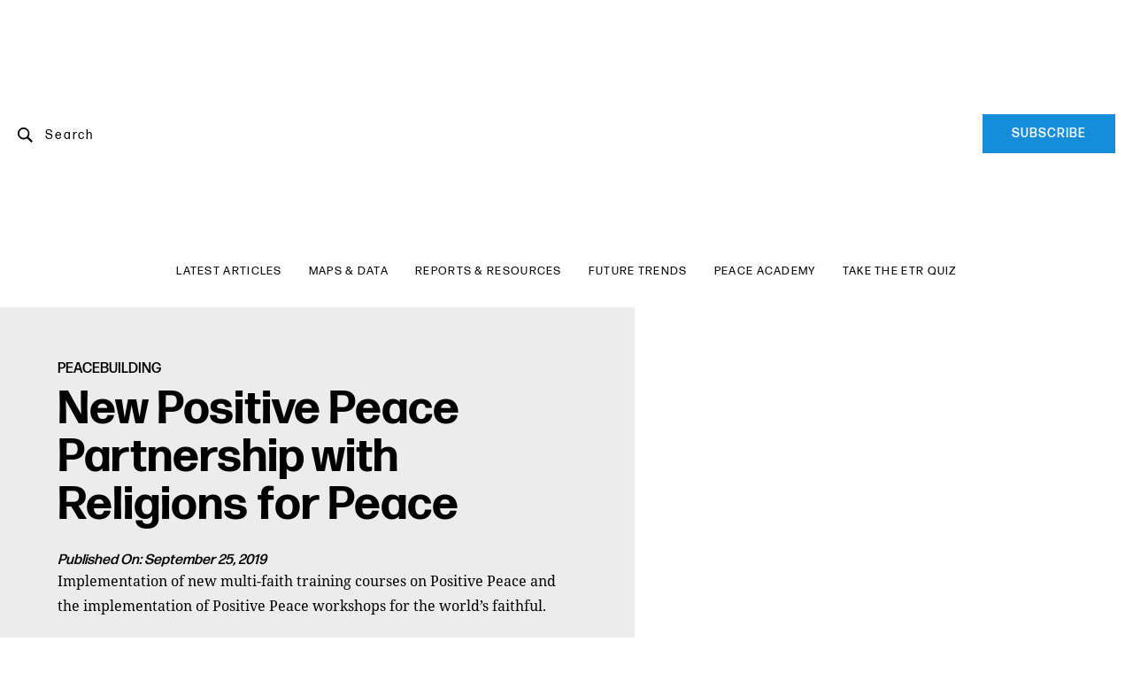

--- FILE ---
content_type: text/html; charset=UTF-8
request_url: https://www.visionofhumanity.org/new-positive-peace-partnership-for-communities-of-faith/
body_size: 21219
content:
<!doctype html>
<html lang="en-US">
<head>
	<meta charset="UTF-8">
<script>
var gform;gform||(document.addEventListener("gform_main_scripts_loaded",function(){gform.scriptsLoaded=!0}),document.addEventListener("gform/theme/scripts_loaded",function(){gform.themeScriptsLoaded=!0}),window.addEventListener("DOMContentLoaded",function(){gform.domLoaded=!0}),gform={domLoaded:!1,scriptsLoaded:!1,themeScriptsLoaded:!1,isFormEditor:()=>"function"==typeof InitializeEditor,callIfLoaded:function(o){return!(!gform.domLoaded||!gform.scriptsLoaded||!gform.themeScriptsLoaded&&!gform.isFormEditor()||(gform.isFormEditor()&&console.warn("The use of gform.initializeOnLoaded() is deprecated in the form editor context and will be removed in Gravity Forms 3.1."),o(),0))},initializeOnLoaded:function(o){gform.callIfLoaded(o)||(document.addEventListener("gform_main_scripts_loaded",()=>{gform.scriptsLoaded=!0,gform.callIfLoaded(o)}),document.addEventListener("gform/theme/scripts_loaded",()=>{gform.themeScriptsLoaded=!0,gform.callIfLoaded(o)}),window.addEventListener("DOMContentLoaded",()=>{gform.domLoaded=!0,gform.callIfLoaded(o)}))},hooks:{action:{},filter:{}},addAction:function(o,r,e,t){gform.addHook("action",o,r,e,t)},addFilter:function(o,r,e,t){gform.addHook("filter",o,r,e,t)},doAction:function(o){gform.doHook("action",o,arguments)},applyFilters:function(o){return gform.doHook("filter",o,arguments)},removeAction:function(o,r){gform.removeHook("action",o,r)},removeFilter:function(o,r,e){gform.removeHook("filter",o,r,e)},addHook:function(o,r,e,t,n){null==gform.hooks[o][r]&&(gform.hooks[o][r]=[]);var d=gform.hooks[o][r];null==n&&(n=r+"_"+d.length),gform.hooks[o][r].push({tag:n,callable:e,priority:t=null==t?10:t})},doHook:function(r,o,e){var t;if(e=Array.prototype.slice.call(e,1),null!=gform.hooks[r][o]&&((o=gform.hooks[r][o]).sort(function(o,r){return o.priority-r.priority}),o.forEach(function(o){"function"!=typeof(t=o.callable)&&(t=window[t]),"action"==r?t.apply(null,e):e[0]=t.apply(null,e)})),"filter"==r)return e[0]},removeHook:function(o,r,t,n){var e;null!=gform.hooks[o][r]&&(e=(e=gform.hooks[o][r]).filter(function(o,r,e){return!!(null!=n&&n!=o.tag||null!=t&&t!=o.priority)}),gform.hooks[o][r]=e)}});
</script>

	<meta name="viewport" content="width=device-width, initial-scale=1">
	<link rel="profile" href="https://gmpg.org/xfn/11">
	<script>
		var website = {
			ajaxURL: 'https://www.visionofhumanity.org/wp-admin/admin-ajax.php',
		};
	</script>

	<meta name='robots' content='index, follow, max-image-preview:large, max-snippet:-1, max-video-preview:-1' />
	<style>img:is([sizes="auto" i], [sizes^="auto," i]) { contain-intrinsic-size: 3000px 1500px }</style>
	
<!-- Google Tag Manager for WordPress by gtm4wp.com -->
<script data-cfasync="false" data-pagespeed-no-defer>
	var gtm4wp_datalayer_name = "dataLayer";
	var dataLayer = dataLayer || [];
</script>
<!-- End Google Tag Manager for WordPress by gtm4wp.com -->
	<!-- This site is optimized with the Yoast SEO plugin v26.7 - https://yoast.com/wordpress/plugins/seo/ -->
	<title>Religions for Peace: New Positive Peace Partnership</title>
	<meta name="description" content="The Institute for Economics and Peace (IEP), and Religions for Peace (RFP), are creating courses to spread their shared vision of Positive Peace worldwide." />
	<link rel="canonical" href="https://www.visionofhumanity.org/new-positive-peace-partnership-for-communities-of-faith/" />
	<meta property="og:locale" content="en_US" />
	<meta property="og:type" content="article" />
	<meta property="og:title" content="New Positive Peace partnership for communities of faith" />
	<meta property="og:description" content="Two global thought leaders in peacebuilding will soon join forces to spread Positive Peace around the world." />
	<meta property="og:url" content="https://www.visionofhumanity.org/new-positive-peace-partnership-for-communities-of-faith/" />
	<meta property="og:site_name" content="Vision of Humanity" />
	<meta property="article:publisher" content="https://www.facebook.com/GlobalPeaceIndex" />
	<meta property="article:published_time" content="2019-09-25T06:19:28+00:00" />
	<meta property="article:modified_time" content="2022-12-19T05:00:44+00:00" />
	<meta property="og:image" content="https://www.visionofhumanity.org/wp-content/uploads/2020/10/header-drought-girl.jpg" />
	<meta property="og:image:width" content="2560" />
	<meta property="og:image:height" content="500" />
	<meta property="og:image:type" content="image/jpeg" />
	<meta name="author" content="dlewis" />
	<meta name="twitter:card" content="summary_large_image" />
	<meta name="twitter:title" content="New Positive Peace partnership for communities of faith" />
	<meta name="twitter:description" content="Two global thought leaders in peacebuilding will soon join forces to spread Positive Peace around the world." />
	<meta name="twitter:creator" content="@GlobPeaceIndex" />
	<meta name="twitter:site" content="@GlobPeaceIndex" />
	<meta name="twitter:label1" content="Written by" />
	<meta name="twitter:data1" content="dlewis" />
	<script type="application/ld+json" class="yoast-schema-graph">{"@context":"https://schema.org","@graph":[{"@type":"Article","@id":"https://www.visionofhumanity.org/new-positive-peace-partnership-for-communities-of-faith/#article","isPartOf":{"@id":"https://www.visionofhumanity.org/new-positive-peace-partnership-for-communities-of-faith/"},"author":{"name":"dlewis","@id":"https://www.visionofhumanity.org/#/schema/person/6f35e29f04a8176109571ee729107a68"},"headline":"New Positive Peace Partnership with Religions for Peace","datePublished":"2019-09-25T06:19:28+00:00","dateModified":"2022-12-19T05:00:44+00:00","mainEntityOfPage":{"@id":"https://www.visionofhumanity.org/new-positive-peace-partnership-for-communities-of-faith/"},"wordCount":8,"publisher":{"@id":"https://www.visionofhumanity.org/#organization"},"image":{"@id":"https://www.visionofhumanity.org/new-positive-peace-partnership-for-communities-of-faith/#primaryimage"},"thumbnailUrl":"https://www.visionofhumanity.org/wp-content/uploads/2019/09/prayer_thailand_faith_religion-e1569203501616-3.jpg","keywords":["faith","IEP","partnership","Positive peace workshops","religion","Religions for Peace","Steve Killelea"],"articleSection":["Peacebuilding","Positive Peace"],"inLanguage":"en-US"},{"@type":"WebPage","@id":"https://www.visionofhumanity.org/new-positive-peace-partnership-for-communities-of-faith/","url":"https://www.visionofhumanity.org/new-positive-peace-partnership-for-communities-of-faith/","name":"Religions for Peace: New Positive Peace Partnership","isPartOf":{"@id":"https://www.visionofhumanity.org/#website"},"primaryImageOfPage":{"@id":"https://www.visionofhumanity.org/new-positive-peace-partnership-for-communities-of-faith/#primaryimage"},"image":{"@id":"https://www.visionofhumanity.org/new-positive-peace-partnership-for-communities-of-faith/#primaryimage"},"thumbnailUrl":"https://www.visionofhumanity.org/wp-content/uploads/2019/09/prayer_thailand_faith_religion-e1569203501616-3.jpg","datePublished":"2019-09-25T06:19:28+00:00","dateModified":"2022-12-19T05:00:44+00:00","description":"The Institute for Economics and Peace (IEP), and Religions for Peace (RFP), are creating courses to spread their shared vision of Positive Peace worldwide.","breadcrumb":{"@id":"https://www.visionofhumanity.org/new-positive-peace-partnership-for-communities-of-faith/#breadcrumb"},"inLanguage":"en-US","potentialAction":[{"@type":"ReadAction","target":["https://www.visionofhumanity.org/new-positive-peace-partnership-for-communities-of-faith/"]}]},{"@type":"ImageObject","inLanguage":"en-US","@id":"https://www.visionofhumanity.org/new-positive-peace-partnership-for-communities-of-faith/#primaryimage","url":"https://www.visionofhumanity.org/wp-content/uploads/2019/09/prayer_thailand_faith_religion-e1569203501616-3.jpg","contentUrl":"https://www.visionofhumanity.org/wp-content/uploads/2019/09/prayer_thailand_faith_religion-e1569203501616-3.jpg","width":800,"height":536,"caption":"Religions for Peace: New Positive Peace Partnership"},{"@type":"BreadcrumbList","@id":"https://www.visionofhumanity.org/new-positive-peace-partnership-for-communities-of-faith/#breadcrumb","itemListElement":[{"@type":"ListItem","position":1,"name":"Home","item":"https://www.visionofhumanity.org/"},{"@type":"ListItem","position":2,"name":"New Positive Peace Partnership with Religions for Peace"}]},{"@type":"WebSite","@id":"https://www.visionofhumanity.org/#website","url":"https://www.visionofhumanity.org/","name":"Vision of Humanity","description":"The Destination for Peace","publisher":{"@id":"https://www.visionofhumanity.org/#organization"},"potentialAction":[{"@type":"SearchAction","target":{"@type":"EntryPoint","urlTemplate":"https://www.visionofhumanity.org/?s={search_term_string}"},"query-input":{"@type":"PropertyValueSpecification","valueRequired":true,"valueName":"search_term_string"}}],"inLanguage":"en-US"},{"@type":"Organization","@id":"https://www.visionofhumanity.org/#organization","name":"Vision Of Humanity","url":"https://www.visionofhumanity.org/","logo":{"@type":"ImageObject","inLanguage":"en-US","@id":"https://www.visionofhumanity.org/#/schema/logo/image/","url":"https://www.visionofhumanity.org/wp-content/uploads/2020/10/VOH-logo-bio-185-1.jpg","contentUrl":"https://www.visionofhumanity.org/wp-content/uploads/2020/10/VOH-logo-bio-185-1.jpg","width":371,"height":371,"caption":"Vision Of Humanity"},"image":{"@id":"https://www.visionofhumanity.org/#/schema/logo/image/"},"sameAs":["https://www.facebook.com/GlobalPeaceIndex","https://x.com/GlobPeaceIndex","https://www.instagram.com/globalpeaceindex/","https://www.linkedin.com/company/institute-for-economics-and-peace/","https://www.youtube.com/channel/UC3IIadLp-sVpKmMFpDzSFAw"]},{"@type":"Person","@id":"https://www.visionofhumanity.org/#/schema/person/6f35e29f04a8176109571ee729107a68","name":"dlewis","image":{"@type":"ImageObject","inLanguage":"en-US","@id":"https://www.visionofhumanity.org/#/schema/person/image/","url":"https://secure.gravatar.com/avatar/3578bc77076431692f244f329109bc7791153669fbf02b38cd6d59129497cf4b?s=96&d=mm&r=g","contentUrl":"https://secure.gravatar.com/avatar/3578bc77076431692f244f329109bc7791153669fbf02b38cd6d59129497cf4b?s=96&d=mm&r=g","caption":"dlewis"}}]}</script>
	<!-- / Yoast SEO plugin. -->


<link rel='dns-prefetch' href='//cdn.jsdelivr.net' />
<link rel='dns-prefetch' href='//cdnjs.cloudflare.com' />
<link rel='dns-prefetch' href='//fonts.googleapis.com' />
<link rel='dns-prefetch' href='//use.typekit.net' />
<link href='//hb.wpmucdn.com' rel='preconnect' />
<link href='http://fonts.googleapis.com' rel='preconnect' />
<link href='//fonts.gstatic.com' crossorigin='' rel='preconnect' />
<link rel="alternate" type="application/rss+xml" title="Vision of Humanity &raquo; Feed" href="https://www.visionofhumanity.org/feed/" />
		<style>
			.lazyload,
			.lazyloading {
				max-width: 100%;
			}
		</style>
		<style id='wp-emoji-styles-inline-css'>

	img.wp-smiley, img.emoji {
		display: inline !important;
		border: none !important;
		box-shadow: none !important;
		height: 1em !important;
		width: 1em !important;
		margin: 0 0.07em !important;
		vertical-align: -0.1em !important;
		background: none !important;
		padding: 0 !important;
	}
</style>
<link rel='stylesheet' id='wp-block-library-css' href='https://www.visionofhumanity.org/wp-includes/css/dist/block-library/style.min.css?ver=6.8.3' media='all' />
<style id='classic-theme-styles-inline-css'>
/*! This file is auto-generated */
.wp-block-button__link{color:#fff;background-color:#32373c;border-radius:9999px;box-shadow:none;text-decoration:none;padding:calc(.667em + 2px) calc(1.333em + 2px);font-size:1.125em}.wp-block-file__button{background:#32373c;color:#fff;text-decoration:none}
</style>
<style id='global-styles-inline-css'>
:root{--wp--preset--aspect-ratio--square: 1;--wp--preset--aspect-ratio--4-3: 4/3;--wp--preset--aspect-ratio--3-4: 3/4;--wp--preset--aspect-ratio--3-2: 3/2;--wp--preset--aspect-ratio--2-3: 2/3;--wp--preset--aspect-ratio--16-9: 16/9;--wp--preset--aspect-ratio--9-16: 9/16;--wp--preset--color--black: #000000;--wp--preset--color--cyan-bluish-gray: #abb8c3;--wp--preset--color--white: #ffffff;--wp--preset--color--pale-pink: #f78da7;--wp--preset--color--vivid-red: #cf2e2e;--wp--preset--color--luminous-vivid-orange: #ff6900;--wp--preset--color--luminous-vivid-amber: #fcb900;--wp--preset--color--light-green-cyan: #7bdcb5;--wp--preset--color--vivid-green-cyan: #00d084;--wp--preset--color--pale-cyan-blue: #8ed1fc;--wp--preset--color--vivid-cyan-blue: #0693e3;--wp--preset--color--vivid-purple: #9b51e0;--wp--preset--gradient--vivid-cyan-blue-to-vivid-purple: linear-gradient(135deg,rgba(6,147,227,1) 0%,rgb(155,81,224) 100%);--wp--preset--gradient--light-green-cyan-to-vivid-green-cyan: linear-gradient(135deg,rgb(122,220,180) 0%,rgb(0,208,130) 100%);--wp--preset--gradient--luminous-vivid-amber-to-luminous-vivid-orange: linear-gradient(135deg,rgba(252,185,0,1) 0%,rgba(255,105,0,1) 100%);--wp--preset--gradient--luminous-vivid-orange-to-vivid-red: linear-gradient(135deg,rgba(255,105,0,1) 0%,rgb(207,46,46) 100%);--wp--preset--gradient--very-light-gray-to-cyan-bluish-gray: linear-gradient(135deg,rgb(238,238,238) 0%,rgb(169,184,195) 100%);--wp--preset--gradient--cool-to-warm-spectrum: linear-gradient(135deg,rgb(74,234,220) 0%,rgb(151,120,209) 20%,rgb(207,42,186) 40%,rgb(238,44,130) 60%,rgb(251,105,98) 80%,rgb(254,248,76) 100%);--wp--preset--gradient--blush-light-purple: linear-gradient(135deg,rgb(255,206,236) 0%,rgb(152,150,240) 100%);--wp--preset--gradient--blush-bordeaux: linear-gradient(135deg,rgb(254,205,165) 0%,rgb(254,45,45) 50%,rgb(107,0,62) 100%);--wp--preset--gradient--luminous-dusk: linear-gradient(135deg,rgb(255,203,112) 0%,rgb(199,81,192) 50%,rgb(65,88,208) 100%);--wp--preset--gradient--pale-ocean: linear-gradient(135deg,rgb(255,245,203) 0%,rgb(182,227,212) 50%,rgb(51,167,181) 100%);--wp--preset--gradient--electric-grass: linear-gradient(135deg,rgb(202,248,128) 0%,rgb(113,206,126) 100%);--wp--preset--gradient--midnight: linear-gradient(135deg,rgb(2,3,129) 0%,rgb(40,116,252) 100%);--wp--preset--font-size--small: 13px;--wp--preset--font-size--medium: 20px;--wp--preset--font-size--large: 36px;--wp--preset--font-size--x-large: 42px;--wp--preset--spacing--20: 0.44rem;--wp--preset--spacing--30: 0.67rem;--wp--preset--spacing--40: 1rem;--wp--preset--spacing--50: 1.5rem;--wp--preset--spacing--60: 2.25rem;--wp--preset--spacing--70: 3.38rem;--wp--preset--spacing--80: 5.06rem;--wp--preset--shadow--natural: 6px 6px 9px rgba(0, 0, 0, 0.2);--wp--preset--shadow--deep: 12px 12px 50px rgba(0, 0, 0, 0.4);--wp--preset--shadow--sharp: 6px 6px 0px rgba(0, 0, 0, 0.2);--wp--preset--shadow--outlined: 6px 6px 0px -3px rgba(255, 255, 255, 1), 6px 6px rgba(0, 0, 0, 1);--wp--preset--shadow--crisp: 6px 6px 0px rgba(0, 0, 0, 1);}:where(.is-layout-flex){gap: 0.5em;}:where(.is-layout-grid){gap: 0.5em;}body .is-layout-flex{display: flex;}.is-layout-flex{flex-wrap: wrap;align-items: center;}.is-layout-flex > :is(*, div){margin: 0;}body .is-layout-grid{display: grid;}.is-layout-grid > :is(*, div){margin: 0;}:where(.wp-block-columns.is-layout-flex){gap: 2em;}:where(.wp-block-columns.is-layout-grid){gap: 2em;}:where(.wp-block-post-template.is-layout-flex){gap: 1.25em;}:where(.wp-block-post-template.is-layout-grid){gap: 1.25em;}.has-black-color{color: var(--wp--preset--color--black) !important;}.has-cyan-bluish-gray-color{color: var(--wp--preset--color--cyan-bluish-gray) !important;}.has-white-color{color: var(--wp--preset--color--white) !important;}.has-pale-pink-color{color: var(--wp--preset--color--pale-pink) !important;}.has-vivid-red-color{color: var(--wp--preset--color--vivid-red) !important;}.has-luminous-vivid-orange-color{color: var(--wp--preset--color--luminous-vivid-orange) !important;}.has-luminous-vivid-amber-color{color: var(--wp--preset--color--luminous-vivid-amber) !important;}.has-light-green-cyan-color{color: var(--wp--preset--color--light-green-cyan) !important;}.has-vivid-green-cyan-color{color: var(--wp--preset--color--vivid-green-cyan) !important;}.has-pale-cyan-blue-color{color: var(--wp--preset--color--pale-cyan-blue) !important;}.has-vivid-cyan-blue-color{color: var(--wp--preset--color--vivid-cyan-blue) !important;}.has-vivid-purple-color{color: var(--wp--preset--color--vivid-purple) !important;}.has-black-background-color{background-color: var(--wp--preset--color--black) !important;}.has-cyan-bluish-gray-background-color{background-color: var(--wp--preset--color--cyan-bluish-gray) !important;}.has-white-background-color{background-color: var(--wp--preset--color--white) !important;}.has-pale-pink-background-color{background-color: var(--wp--preset--color--pale-pink) !important;}.has-vivid-red-background-color{background-color: var(--wp--preset--color--vivid-red) !important;}.has-luminous-vivid-orange-background-color{background-color: var(--wp--preset--color--luminous-vivid-orange) !important;}.has-luminous-vivid-amber-background-color{background-color: var(--wp--preset--color--luminous-vivid-amber) !important;}.has-light-green-cyan-background-color{background-color: var(--wp--preset--color--light-green-cyan) !important;}.has-vivid-green-cyan-background-color{background-color: var(--wp--preset--color--vivid-green-cyan) !important;}.has-pale-cyan-blue-background-color{background-color: var(--wp--preset--color--pale-cyan-blue) !important;}.has-vivid-cyan-blue-background-color{background-color: var(--wp--preset--color--vivid-cyan-blue) !important;}.has-vivid-purple-background-color{background-color: var(--wp--preset--color--vivid-purple) !important;}.has-black-border-color{border-color: var(--wp--preset--color--black) !important;}.has-cyan-bluish-gray-border-color{border-color: var(--wp--preset--color--cyan-bluish-gray) !important;}.has-white-border-color{border-color: var(--wp--preset--color--white) !important;}.has-pale-pink-border-color{border-color: var(--wp--preset--color--pale-pink) !important;}.has-vivid-red-border-color{border-color: var(--wp--preset--color--vivid-red) !important;}.has-luminous-vivid-orange-border-color{border-color: var(--wp--preset--color--luminous-vivid-orange) !important;}.has-luminous-vivid-amber-border-color{border-color: var(--wp--preset--color--luminous-vivid-amber) !important;}.has-light-green-cyan-border-color{border-color: var(--wp--preset--color--light-green-cyan) !important;}.has-vivid-green-cyan-border-color{border-color: var(--wp--preset--color--vivid-green-cyan) !important;}.has-pale-cyan-blue-border-color{border-color: var(--wp--preset--color--pale-cyan-blue) !important;}.has-vivid-cyan-blue-border-color{border-color: var(--wp--preset--color--vivid-cyan-blue) !important;}.has-vivid-purple-border-color{border-color: var(--wp--preset--color--vivid-purple) !important;}.has-vivid-cyan-blue-to-vivid-purple-gradient-background{background: var(--wp--preset--gradient--vivid-cyan-blue-to-vivid-purple) !important;}.has-light-green-cyan-to-vivid-green-cyan-gradient-background{background: var(--wp--preset--gradient--light-green-cyan-to-vivid-green-cyan) !important;}.has-luminous-vivid-amber-to-luminous-vivid-orange-gradient-background{background: var(--wp--preset--gradient--luminous-vivid-amber-to-luminous-vivid-orange) !important;}.has-luminous-vivid-orange-to-vivid-red-gradient-background{background: var(--wp--preset--gradient--luminous-vivid-orange-to-vivid-red) !important;}.has-very-light-gray-to-cyan-bluish-gray-gradient-background{background: var(--wp--preset--gradient--very-light-gray-to-cyan-bluish-gray) !important;}.has-cool-to-warm-spectrum-gradient-background{background: var(--wp--preset--gradient--cool-to-warm-spectrum) !important;}.has-blush-light-purple-gradient-background{background: var(--wp--preset--gradient--blush-light-purple) !important;}.has-blush-bordeaux-gradient-background{background: var(--wp--preset--gradient--blush-bordeaux) !important;}.has-luminous-dusk-gradient-background{background: var(--wp--preset--gradient--luminous-dusk) !important;}.has-pale-ocean-gradient-background{background: var(--wp--preset--gradient--pale-ocean) !important;}.has-electric-grass-gradient-background{background: var(--wp--preset--gradient--electric-grass) !important;}.has-midnight-gradient-background{background: var(--wp--preset--gradient--midnight) !important;}.has-small-font-size{font-size: var(--wp--preset--font-size--small) !important;}.has-medium-font-size{font-size: var(--wp--preset--font-size--medium) !important;}.has-large-font-size{font-size: var(--wp--preset--font-size--large) !important;}.has-x-large-font-size{font-size: var(--wp--preset--font-size--x-large) !important;}
:where(.wp-block-post-template.is-layout-flex){gap: 1.25em;}:where(.wp-block-post-template.is-layout-grid){gap: 1.25em;}
:where(.wp-block-columns.is-layout-flex){gap: 2em;}:where(.wp-block-columns.is-layout-grid){gap: 2em;}
:root :where(.wp-block-pullquote){font-size: 1.5em;line-height: 1.6;}
</style>
<link rel='stylesheet' id='voh-style-css' href='https://www.visionofhumanity.org/wp-content/themes/voh-child/style.css?ver=1.0.0' media='all' />
<link data-minify="1" rel='stylesheet' id='voh-font-awesome-css' href='https://www.visionofhumanity.org/wp-content/cache/min/1/ajax/libs/font-awesome/5.9.0/css/all.min.css?ver=1761712366' media='all' />
<link data-minify="1" rel='stylesheet' id='voh-aos-css' href='https://www.visionofhumanity.org/wp-content/cache/min/1/ajax/libs/aos/2.3.4/aos.css?ver=1761712366' media='all' />
<link rel='stylesheet' id='voh-fonts-css' href='//fonts.googleapis.com/css?family=Open+Sans%3A300%2C400%2C600%2C700&#038;display=swap&#038;ver=1.0.0' media='all' />
<link data-minify="1" rel='stylesheet' id='voh-typekit-css' href='https://www.visionofhumanity.org/wp-content/cache/min/1/oim1vxo.css?ver=1761712366' media='all' />
<link data-minify="1" rel='stylesheet' id='voh-fancybox-css' href='https://www.visionofhumanity.org/wp-content/cache/min/1/gh/fancyapps/fancybox@3.5.7/dist/jquery.fancybox.min.css?ver=1761712367' media='all' />
<link data-minify="1" rel='stylesheet' id='voh-theme-css' href='https://www.visionofhumanity.org/wp-content/cache/min/1/wp-content/themes/voh/assets/css/style.css?ver=1761712367' media='all' />
<script src="https://www.visionofhumanity.org/wp-includes/js/jquery/jquery.min.js?ver=3.7.1" id="jquery-core-js"></script>
<script src="https://www.visionofhumanity.org/wp-includes/js/jquery/jquery-migrate.min.js?ver=3.4.1" id="jquery-migrate-js"></script>
<link rel="https://api.w.org/" href="https://www.visionofhumanity.org/wp-json/" /><link rel="alternate" title="JSON" type="application/json" href="https://www.visionofhumanity.org/wp-json/wp/v2/posts/6641" /><link rel="EditURI" type="application/rsd+xml" title="RSD" href="https://www.visionofhumanity.org/xmlrpc.php?rsd" />
<link rel='shortlink' href='https://www.visionofhumanity.org/?p=6641' />
<link rel="alternate" title="oEmbed (JSON)" type="application/json+oembed" href="https://www.visionofhumanity.org/wp-json/oembed/1.0/embed?url=https%3A%2F%2Fwww.visionofhumanity.org%2Fnew-positive-peace-partnership-for-communities-of-faith%2F" />
<link rel="alternate" title="oEmbed (XML)" type="text/xml+oembed" href="https://www.visionofhumanity.org/wp-json/oembed/1.0/embed?url=https%3A%2F%2Fwww.visionofhumanity.org%2Fnew-positive-peace-partnership-for-communities-of-faith%2F&#038;format=xml" />

<!-- Google Tag Manager for WordPress by gtm4wp.com -->
<!-- GTM Container placement set to footer -->
<script data-cfasync="false" data-pagespeed-no-defer>
	var dataLayer_content = {"pageTitle":"Religions for Peace: New Positive Peace Partnership","pagePostType":"post","pagePostType2":"single-post","pageCategory":["peacebuilding","positive-peace"],"pageAttributes":["faith","iep","partnership","positive-peace-workshops","religion","religions-for-peace","steve-killelea"],"pagePostAuthor":"dlewis","pagePostDate":"September 25, 2019","pagePostDateYear":2019,"pagePostDateMonth":9,"pagePostDateDay":25,"pagePostDateDayName":"Wednesday","pagePostDateHour":16,"pagePostDateMinute":19,"pagePostDateIso":"2019-09-25T16:19:28+10:00","pagePostDateUnix":1569428368};
	dataLayer.push( dataLayer_content );
</script>
<script data-cfasync="false" data-pagespeed-no-defer>
(function(w,d,s,l,i){w[l]=w[l]||[];w[l].push({'gtm.start':
new Date().getTime(),event:'gtm.js'});var f=d.getElementsByTagName(s)[0],
j=d.createElement(s),dl=l!='dataLayer'?'&l='+l:'';j.async=true;j.src=
'//www.googletagmanager.com/gtm.js?id='+i+dl;f.parentNode.insertBefore(j,f);
})(window,document,'script','dataLayer','GTM-TX9DXRF');
</script>
<!-- End Google Tag Manager for WordPress by gtm4wp.com -->		<script>
			document.documentElement.className = document.documentElement.className.replace('no-js', 'js');
		</script>
				<style>
			.no-js img.lazyload {
				display: none;
			}

			figure.wp-block-image img.lazyloading {
				min-width: 150px;
			}

			.lazyload,
			.lazyloading {
				--smush-placeholder-width: 100px;
				--smush-placeholder-aspect-ratio: 1/1;
				width: var(--smush-image-width, var(--smush-placeholder-width)) !important;
				aspect-ratio: var(--smush-image-aspect-ratio, var(--smush-placeholder-aspect-ratio)) !important;
			}

						.lazyload, .lazyloading {
				opacity: 0;
			}

			.lazyloaded {
				opacity: 1;
				transition: opacity 400ms;
				transition-delay: 0ms;
			}

					</style>
		
<!-- Meta Pixel Code -->
<script type='text/javascript'>
!function(f,b,e,v,n,t,s){if(f.fbq)return;n=f.fbq=function(){n.callMethod?
n.callMethod.apply(n,arguments):n.queue.push(arguments)};if(!f._fbq)f._fbq=n;
n.push=n;n.loaded=!0;n.version='2.0';n.queue=[];t=b.createElement(e);t.async=!0;
t.src=v;s=b.getElementsByTagName(e)[0];s.parentNode.insertBefore(t,s)}(window,
document,'script','https://connect.facebook.net/en_US/fbevents.js');
</script>
<!-- End Meta Pixel Code -->
<script type='text/javascript'>var url = window.location.origin + '?ob=open-bridge';
            fbq('set', 'openbridge', '641856356757145', url);
fbq('init', '641856356757145', {}, {
    "agent": "wordpress-6.8.3-4.1.5"
})</script><script type='text/javascript'>
    fbq('track', 'PageView', []);
  </script><link rel="icon" href="https://www.visionofhumanity.org/wp-content/uploads/2020/11/cropped-voh-favicon-32x32.png" sizes="32x32" />
<link rel="icon" href="https://www.visionofhumanity.org/wp-content/uploads/2020/11/cropped-voh-favicon-192x192.png" sizes="192x192" />
<link rel="apple-touch-icon" href="https://www.visionofhumanity.org/wp-content/uploads/2020/11/cropped-voh-favicon-180x180.png" />
<meta name="msapplication-TileImage" content="https://www.visionofhumanity.org/wp-content/uploads/2020/11/cropped-voh-favicon-270x270.png" />
		<style id="wp-custom-css">
			.page-content-filter ul li a {
    font-size: 12px;
	 letter-spacing: 1.5px;
}

.header-bottom .main-nav .navbar-nav li a {
    letter-spacing: 1.3px;
	font-size: 13px;
	line-height: 7px;
}



body h1 {
    font-size: 52px;
    line-height: 54px;
}

.strip-fw .types-strip ul li a {
     font-size: 14px;
	letter-spacing: 1.5px;
}

body .content-badge {
    line-height: 17px;
}

.top-banner:before {
    background-color: rgba(0,0,0,0.6);
}

.news-wrapper {
    padding: 60px 0 70px;
}


body .btn-primary, body .btn-secondary, body .posts-navigation .nav-links a, body #catapult-cookie-bar button#catapultCookie {
    padding: 12px 10px;
    font-size: 14px;
	letter-spacing: 1px;
}

.section-head-border .news-block .news-title h6 {
    font-size: 16px;
}

.partner .peace-index-flex-right .news-item-right h6 {
    font-size: 16px;
}

body .news-block-thumbnail img {
	height: auto;
}
.page-template img {
	height: auto;
}
.violence-wrapper.textL-imgR {
	background-size: cover!important;
}

		</style>
		<meta name="generator" content="WP Rocket 3.20.3" data-wpr-features="wpr_minify_css wpr_preload_links wpr_desktop" /></head>

<body class="wp-singular post-template-default single single-post postid-6641 single-format-standard wp-theme-voh wp-child-theme-voh-child">

<!-- Meta Pixel Code -->
<noscript>
<img height="1" width="1" style="display:none" alt="fbpx"
src="https://www.facebook.com/tr?id=641856356757145&ev=PageView&noscript=1" />
</noscript>
<!-- End Meta Pixel Code -->

	<header data-rocket-location-hash="6de9d80b1e275e1a7969da74bc5aef6e" id="header ddd" class="header">
    <div data-rocket-location-hash="cc90b9b433417be7b72419eac303e516" class="header-top">
        <div data-rocket-location-hash="40f22408a88335a0945fffe944caafc3" class="container">
            <div data-rocket-location-hash="f616e1af5ca2a96aa485e3787ad68580" class="row">
                <div class="col-sm-4">
                    <div class="header-top-search">
                        <div class="search-btn">
                            <svg xmlns="http://www.w3.org/2000/svg" width="16.638" height="16.643" viewBox="0 0 16.638 16.643">
<path id="Path_1" data-name="Path 1" d="M423.406,290.875a6.544,6.544,0,1,0,0,11.192l.335-.2,4.7,4.7,1.663-1.664-4.7-4.7.2-.336A6.55,6.55,0,0,0,423.406,290.875Zm-3.377,10.463h0a4.846,4.846,0,0,1,0-9.692h0a4.846,4.846,0,0,1,4.844,4.848A4.865,4.865,0,0,1,420.029,301.338Z" transform="translate(-413.468 -289.923)" fill="#030504"/>
</svg>
                            <span>Search</span>
                        </div>
                        <div class="header-top-search-box" id="searchBox">
                            <form action="https://www.visionofhumanity.org/" method="get">
                                <input type="text" placeholder="Type here" name="s" id="search" value="" />
                                <input type="submit" value="Search">
                            </form>
                        </div>
                    </div>
                </div>
                <div class="col-sm-4">
                                            <div class="header-top-logo">
                            <a href="https://www.visionofhumanity.org/">
                                <img data-src="https://www.visionofhumanity.org/wp-content/uploads/2020/10/VOH-logo-black-grey-1.png" alt="Vision of Humanity" src="[data-uri]" class="lazyload" style="--smush-placeholder-width: 241px; --smush-placeholder-aspect-ratio: 241/65;">
                            </a>
                        </div>
                                    </div>
                <div class="col-sm-4">
                    <div class="header-top-subscribe">
                        <a data-fancybox data-src="#subscribe-popup" href="javascript:;" class="btn-secondary btn-subscribe">Subscribe</a>
                    </div>
                </div>
            </div>
        </div>
    </div>

    <div data-rocket-location-hash="7ac42e104fd10ef2b12c5f05db99d35a" class="header-bottom">
        <div data-rocket-location-hash="0841f15ebf099eeaba6f2c7f735d0671" class="container">
            <div class="main-nav" id="mainNav">
                <nav class="navbar navbar-expand-lg">
                    <button class="navbar-toggler hamburger-icon" type="button" data-toggle="collapse" data-target="#top-nav" aria-controls="top-nav" aria-expanded="false" aria-label="Toggle navigation">
                        <span></span>
                        <span></span>
                        <span></span>
                    </button>
                    <div id="top-nav" class="collapse navbar-collapse"><ul id="menu-main-menu-links" class="navbar-nav"><li id="menu-item-528" class="menu-item menu-item-type-post_type menu-item-object-page menu-item-528"><a href="https://www.visionofhumanity.org/news-articles/">Latest Articles</a></li>
<li id="menu-item-13423" class="menu-item menu-item-type-post_type menu-item-object-page menu-item-13423"><a href="https://www.visionofhumanity.org/maps/">Maps &#038; Data</a></li>
<li id="menu-item-12905" class="menu-item menu-item-type-custom menu-item-object-custom menu-item-12905"><a href="https://www.visionofhumanity.org/resources/?type=research">Reports &#038; Resources</a></li>
<li id="menu-item-12891" class="menu-item menu-item-type-post_type menu-item-object-page menu-item-12891"><a href="https://www.visionofhumanity.org/future-trends/">Future Trends</a></li>
<li id="menu-item-12975" class="menu-item menu-item-type-post_type menu-item-object-page menu-item-12975"><a href="https://www.visionofhumanity.org/peace-academy/">Peace Academy</a></li>
<li id="menu-item-17255" class="menu-item menu-item-type-custom menu-item-object-custom menu-item-17255"><a target="_blank" href="https://ecologicalthreatreport.org/">Take the ETR QUIZ</a></li>
</ul></div>                </nav>
            </div>
        </div>
    </div>

</header>

	<main data-rocket-location-hash="f72f550967d61f402d4e59a6a4ffb422">
<section data-rocket-location-hash="a23fc4bf6a2210c7150b99fd5efa7fac" class="top-banner-inner">
	<div data-rocket-location-hash="4a81110b4a04e3ac024f63e3b150136c" class="top-banner-inner-left banner-equal">
		<h6>PEACEBUILDING</h6>		<h1>New Positive Peace Partnership with Religions for Peace</h1>
		<h6 style="text-transform: capitalize; font-style: italic;">
			Published on: September 25, 2019		</h6>
		<p>Implementation of new multi-faith training courses on Positive Peace and the implementation of Positive Peace workshops for the world’s faithful.</p>
	</div>

			<div data-rocket-location-hash="a5f93d6197f45c5fa6846dff9535396a" class="top-banner-inner-right banner-equal lazyload" style="background:inherit;" data-bg="url(&#039;https://www.visionofhumanity.org/wp-content/uploads/2019/09/prayer_thailand_faith_religion-e1569203501616-3-850x470.jpg&#039;) no-repeat">
			<img data-src="https://www.visionofhumanity.org/wp-content/uploads/2019/09/prayer_thailand_faith_religion-e1569203501616-3-850x470.jpg" alt="New Positive Peace Partnership with Religions for Peace" src="[data-uri]" class="lazyload" style="--smush-placeholder-width: 850px; --smush-placeholder-aspect-ratio: 850/470;">
		</div>
	</section><section data-rocket-location-hash="5f163d7c7089e0541b531658b9c587ba" class="news-article-detail">
	<div data-rocket-location-hash="99ca1451268c494957fe61ac766cd70a" class="container-sm">
		<div id="post-6641" class="post-6641 post type-post status-publish format-standard has-post-thumbnail hentry category-peacebuilding category-positive-peace tag-faith tag-iep tag-partnership tag-positive-peace-workshops tag-religion tag-religions-for-peace tag-steve-killelea">
			<div class="entry-content">
							</div><!-- .entry-content -->
		</div><!-- #post-6641 -->
	</div>
</section>
<section data-rocket-location-hash="f2f2add32a86ae1179d9b9ee57057efb" class="section news-article-detail block-heading">
    <div data-rocket-location-hash="3ac2f02258ee414fb70abc763c51825e" class="container-sm">
        <div class="d-flex justify-content-center">
            <div class="row">
                <div class="col-md-12">
                    <div class="block-heading-content">
                                            </div>
                </div>
            </div>
        </div>
    </div>
</section>
<section data-rocket-location-hash="8781be4e427de9eef74248506f9abb13" class="section news-article-detail block-paragraph">
    <div data-rocket-location-hash="60a302ad2fa1e2bae5f4a25a41a737fc" class="container-sm">
        <div class="d-flex justify-content-center">
            <div class="row">
                <div class="col-md-12">
                    <div class="block-paragraph-content">
                        <p><em>IEP and Religions for Peace are creating courses to spread their shared vision of peace worldwide.</em></p>
<h2>Positive Peace Partnership: IEP and Religions for Peace</h2>
<p>Two global thought leaders in peacebuilding will soon join forces to spread Positive Peace around the world.</p>
<p>Internationally renowned think tank, the <a href="http://economicsandpeace.org" target="_blank" rel="noopener">Institute for Economics and Peace</a> (IEP), and the world’s largest multi-faith coalition Religions for Peace (RFP), are working on a new program of courses to spread their shared vision of <a href="https://www.visionofhumanity.org/positive-peace-can-kick-start-social-change/">Positive Peace</a> worldwide.</p>
                    </div>
                </div>
            </div>
        </div>
    </div>
</section>
<section data-rocket-location-hash="e67252aefcb2221e16d211d9f7bdf975" class="section news-article-detail block-image">
    <div data-rocket-location-hash="28f340384538d9329aaa2015e7ab8901" class="container-sm">
        <div class="d-flex justify-content-center">
            <div class="row">
                <div class="col-md-12">
                    <div class="block-image-content">
                                            </div>
                </div>
            </div>
        </div>
    </div>
</section>
<section data-rocket-location-hash="9a408b6b8d6e3ffb14f52bcb717591c1" class="section news-article-detail block-paragraph">
    <div data-rocket-location-hash="85be33cc0d449acaf12cf794c231ce7d" class="container-sm">
        <div class="d-flex justify-content-center">
            <div class="row">
                <div class="col-md-12">
                    <div class="block-paragraph-content">
                        <p>The two organisations will build on years of existing mutual engagement to strengthen ties and produce Positive Peace materials and workshops for multi-religious contexts.</p>
<p>Following last month’s World Assembly of Religions for Peace in Lindau, Germany, more than 900 participants including multi-faith leaders and peacebuilders, committed to fostering Positive Peace as a concept of shared wellbeing.</p>
<p>Mr Killelea, Founder and Executive Chairman of the Institute for Economics and Peace said, “IEP’s data-driven research provides the evidence base for the Positive Peace model for sustainable development and social cohesion”.</p>
                    </div>
                </div>
            </div>
        </div>
    </div>
</section>
<section data-rocket-location-hash="87213789931e07381112f21b461f030f" class="section news-article-detail block-quote">
    <div data-rocket-location-hash="ddeef89c0f3b1b4b3420ebcf6ee9fc9f" class="container-sm">
        <div class="d-flex justify-content-center">
            <div class="row">
                <div class="col-md-12">
                    <div class="block-quote-content">
                        <blockquote>
                            <p>“The Positive Peace framework is a flexible and culturally-neutral model, based in rigorous data research. People of all walks of life and faith can adapt the approach to building peace in any community or nation,” Mr Killelea said.</p>
                        </blockquote>
                    </div>
                </div>
            </div>
        </div>
    </div>
</section>
<section data-rocket-location-hash="198703390e517d2e236e678d8406a3bd" class="section news-article-detail block-paragraph">
    <div data-rocket-location-hash="11e40c0439edd206f8229bd044cd4385" class="container-sm">
        <div class="d-flex justify-content-center">
            <div class="row">
                <div class="col-md-12">
                    <div class="block-paragraph-content">
                        <p>Rev. Kyoichi Sugino, Acting Secretary General for Religions for Peace said, “The many complex problems facing the world today require unprecedented global cooperation, including bringing people of different faiths and cultural backgrounds together &#8211; peace is essential for humanity to find the global solutions to these shared challenges.”</p>
<p>Mr. Killelea further commented, “We’re looking forward to working with RFP who are thought leaders in interfaith dialogue, conflict resolution and peacebuilding.”</p>
<p>IEP’s evidence-based Positive Peace framework and workshops build the attitudes, institutions and structures that create and sustain peaceful societies, and offers a new way to achieve common economic outcomes, sustainable development, violence reduction, social cohesion and resilience for communities.</p>
<p>Positive Peace expresses the multi-religious notions of shared wellbeing, virtue and tolerance, while also providing a practical framework to help build these precepts into societies.</p>
<p>The world’s leading non-profit and independent think tank dedicated to measuring peace, IEP uses data-driven research to show that peace is a positive, tangible and achievable measure of human wellbeing and development and is renowned for producing the annual Global Peace Index.</p>
<p>Religions for Peace is the most-representative multi-religious coalition in the world that advances common action among the world’s religious communities in the pursuit of peace. The organisation works to transform violent conflict, advance human development, promote just and harmonious societies, and protect the earth.</p>
<p><strong>Next up</strong>: <a href="https://www.visionofhumanity.org/how-important-is-religion-to-understanding-peace/">How important is religion to understanding peace?</a></p>
                    </div>
                </div>
            </div>
        </div>
    </div>
</section>

</main><!-- /main -->

<footer data-rocket-location-hash="c209a15a18ba172b1b8ba800e213e3fb" id="footer" class="footer">
    <div data-rocket-location-hash="40297ec0c66602d6094b5c9d6a7df5f9" class="container">
        <div class="row">
            <div class="col-lg-8">
                <div class="footer-left">
                    <div class="row">
                        <div class="col-md-4 col-sm-6">
                            <div class="footer-block"><h6>Get Started</h6><ul id="menu-footer-column-1" class="menu"><li id="menu-item-12342" class="menu-item menu-item-type-post_type menu-item-object-post menu-item-12342"><a href="https://www.visionofhumanity.org/defining-the-concept-of-peace/">What is Positive Peace?</a></li>
<li id="menu-item-12341" class="menu-item menu-item-type-post_type menu-item-object-post menu-item-12341"><a href="https://www.visionofhumanity.org/why-you-should-sign-up-for-the-positive-peace-academy/">Positive Peace Academy</a></li>
<li id="menu-item-12368" class="menu-item menu-item-type-taxonomy menu-item-object-category menu-item-12368"><a href="https://www.visionofhumanity.org/category/global-peace-index/">Global Peace News</a></li>
<li id="menu-item-14363" class="menu-item menu-item-type-custom menu-item-object-custom menu-item-14363"><a href="https://www.positivepeace.academy/ambassadors">Ambassador Program</a></li>
<li id="menu-item-12338" class="menu-item menu-item-type-post_type menu-item-object-page menu-item-12338"><a href="https://www.visionofhumanity.org/resources/">Free Report Downloads</a></li>
</ul></div>                        </div>
                        <div class="col-md-3 col-sm-6">
                            <div class="footer-block"><h6>Maps</h6><ul id="menu-footer-column-2" class="menu"><li id="menu-item-12348" class="menu-item menu-item-type-post_type menu-item-object-page menu-item-12348"><a href="https://www.visionofhumanity.org/maps/">Global Peace Index</a></li>
<li id="menu-item-12353" class="menu-item menu-item-type-post_type menu-item-object-page menu-item-12353"><a href="https://www.visionofhumanity.org/maps/global-terrorism-index/">Global Terrorism Index</a></li>
<li id="menu-item-15328" class="menu-item menu-item-type-post_type menu-item-object-page menu-item-15328"><a href="https://www.visionofhumanity.org/maps/ecological-threat-report/">Ecological Threat Report</a></li>
</ul></div>                        </div>
                        <div class="col-md-3 col-sm-6">
                            <div class="footer-block"><h6>Company</h6><ul id="menu-footer-column-3" class="menu"><li id="menu-item-12358" class="menu-item menu-item-type-post_type menu-item-object-page menu-item-12358"><a href="https://www.visionofhumanity.org/about/">About Us</a></li>
<li id="menu-item-12359" class="menu-item menu-item-type-post_type menu-item-object-page menu-item-12359"><a href="https://www.visionofhumanity.org/events/">Events</a></li>
<li id="menu-item-12356" class="menu-item menu-item-type-post_type menu-item-object-page menu-item-12356"><a href="https://www.visionofhumanity.org/donate/">Support us</a></li>
<li id="menu-item-12357" class="menu-item menu-item-type-post_type menu-item-object-page menu-item-12357"><a href="https://www.visionofhumanity.org/contact/">Get In Touch</a></li>
</ul></div>                        </div>
                        <div class="col-md-2 col-sm-6">
                            <div class="footer-block"><h6>Terms</h6><ul id="menu-footer-column-4" class="menu"><li id="menu-item-12360" class="menu-item menu-item-type-post_type menu-item-object-page menu-item-privacy-policy menu-item-12360"><a rel="privacy-policy" href="https://www.visionofhumanity.org/privacy-policy/">Privacy Policy</a></li>
<li id="menu-item-12362" class="menu-item menu-item-type-post_type menu-item-object-page menu-item-12362"><a href="https://www.visionofhumanity.org/terms/">Terms</a></li>
<li id="menu-item-12367" class="menu-item menu-item-type-post_type menu-item-object-page menu-item-12367"><a href="https://www.visionofhumanity.org/gdpr/">GDPR</a></li>
</ul></div>                        </div>
                    </div>
                </div>
            </div>
            <div class="col-lg-4">
                <div class="footer-right">
                    <div class="footer-logo">
                        <a href="https://www.visionofhumanity.org/"><img style="--smush-placeholder-width: 241px; --smush-placeholder-aspect-ratio: 241/65;max-width: 240px;" data-src="https://www.visionofhumanity.org/wp-content/uploads/2020/10/VOH-logo-white-1.png" alt="Vision of Humanity" src="[data-uri]" class="lazyload"></a>                    </div>
                    <div class="footer-social">
                        <ul>
                            <li><a href="https://www.facebook.com/GlobalPeaceIndex/" target="_blank"><svg id="Group_6764" data-name="Group 6764" xmlns="http://www.w3.org/2000/svg" width="46" height="46" viewBox="0 0 46 46">
<g id="Ellipse_2" data-name="Ellipse 2" fill="none" stroke="#fff" stroke-width="1">
<circle cx="23" cy="23" r="23" stroke="none"/>
<circle cx="23" cy="23" r="22.5" fill="none"/>
</g>
<path id="facebook_486a44bd" d="M7.2,21.358V11.616h3.27l.489-3.8H7.2V5.4c0-1.1.3-1.849,1.882-1.849h2.01V.15A26.877,26.877,0,0,0,8.162,0c-2.9,0-4.884,1.77-4.884,5.019v2.8H0v3.8H3.278v9.742H7.2Z" transform="translate(17.086 11.747)" fill="#fff" fill-rule="evenodd"/>
</svg>
</a></li><li><a href="https://twitter.com/globpeaceindex" target="_blank"><svg xmlns="http://www.w3.org/2000/svg" width="46" height="46" viewBox="0 0 46 46">
	<g id="Group_6765" data-name="Group 6765" transform="translate(-0.401)">
		<g id="Ellipse_3" data-name="Ellipse 3" transform="translate(0.401)" fill="none" stroke="#fff" stroke-width="1">
			<circle cx="23" cy="23" r="23" stroke="none"/>
			<circle cx="23" cy="23" r="22.5" fill="none"/>
		</g>
		<path id="twitter_d2f46a2a" d="M19.38,1.911a7.766,7.766,0,0,1-2.283.642A4.069,4.069,0,0,0,18.845.3a7.831,7.831,0,0,1-2.527.988A3.921,3.921,0,0,0,13.418,0,4.027,4.027,0,0,0,9.444,4.077a4.2,4.2,0,0,0,.1.929A11.2,11.2,0,0,1,1.35.744,4.151,4.151,0,0,0,.812,2.8,4.1,4.1,0,0,0,2.581,6.19a3.9,3.9,0,0,1-1.8-.509V5.73a4.055,4.055,0,0,0,3.191,4,3.9,3.9,0,0,1-1.8.071,3.99,3.99,0,0,0,3.713,2.83A7.851,7.851,0,0,1,0,14.32a11.07,11.07,0,0,0,6.095,1.83c7.314,0,11.313-6.212,11.313-11.6,0-.177,0-.355-.01-.528A8.16,8.16,0,0,0,19.38,1.911" transform="translate(12.815 14.951)" fill="#fff" fill-rule="evenodd"/>
	</g>
</svg>
</a></li><li><a href="https://www.linkedin.com/company/institute-for-economics-and-peace/" target="_blank"><svg xmlns="http://www.w3.org/2000/svg" width="46" height="46" viewBox="0 0 46 46">
	<g id="Group_6766" data-name="Group 6766" transform="translate(0.197)">
		<g id="Ellipse_4" data-name="Ellipse 4" transform="translate(-0.197)" fill="none" stroke="#fff" stroke-width="1">
			<circle cx="23" cy="23" r="23" stroke="none"/>
			<circle cx="23" cy="23" r="22.5" fill="none"/>
		</g>
		<path id="linkedin_d43ac4a7" d="M18.087,16.443h-4v-5.78c0-1.513-.625-2.546-2-2.546a2.016,2.016,0,0,0-1.908,1.369,2.538,2.538,0,0,0-.086.913v6.045H6.134s.051-10.239,0-11.17h3.961V7.026c.233-.766,1.5-1.86,3.518-1.86,2.505,0,4.474,1.607,4.474,5.067v6.211ZM2.129,3.876H2.1A1.949,1.949,0,0,1,0,1.94,1.969,1.969,0,0,1,2.154,0,1.957,1.957,0,0,1,4.279,1.936a1.964,1.964,0,0,1-2.15,1.94ZM.456,5.273H3.981v11.17H.456Z" transform="translate(13.883 14.951)" fill="#fff" fill-rule="evenodd"/>
	</g>
</svg>
</a></li><li><a href="https://www.instagram.com/globalpeaceindex/" target="_blank"><svg xmlns="http://www.w3.org/2000/svg" width="46" height="46" viewBox="0 0 46 46">
	<g id="Group_6767" data-name="Group 6767" transform="translate(-0.204)">
		<g id="Ellipse_5" data-name="Ellipse 5" transform="translate(0.204)" fill="none" stroke="#fff" stroke-width="1">
			<circle cx="23" cy="23" r="23" stroke="none"/>
			<circle cx="23" cy="23" r="22.5" fill="none"/>
		</g>
		<path id="instagram_6494e4c5" d="M9.522,0c2.586,0,2.91.011,3.926.057A7,7,0,0,1,15.759.5a4.668,4.668,0,0,1,1.687,1.1,4.668,4.668,0,0,1,1.1,1.687A7,7,0,0,1,18.987,5.6c.046,1.016.057,1.34.057,3.926s-.011,2.91-.057,3.926a7,7,0,0,1-.443,2.311,4.862,4.862,0,0,1-2.785,2.785,7,7,0,0,1-2.311.443c-1.016.046-1.34.057-3.926.057s-2.91-.011-3.926-.057a7,7,0,0,1-2.311-.443,4.668,4.668,0,0,1-1.687-1.1A4.668,4.668,0,0,1,.5,15.759a7,7,0,0,1-.443-2.311C.011,12.432,0,12.108,0,9.522S.011,6.612.057,5.6A7.028,7.028,0,0,1,.5,3.285,4.668,4.668,0,0,1,1.6,1.6,4.668,4.668,0,0,1,3.285.5,7,7,0,0,1,5.6.057C6.612.011,6.936,0,9.522,0Zm0,1.716c-2.542,0-2.843.01-3.847.055A5.288,5.288,0,0,0,3.906,2.1a2.975,2.975,0,0,0-1.1.712,2.963,2.963,0,0,0-.712,1.1,5.262,5.262,0,0,0-.328,1.768c-.046,1-.055,1.3-.055,3.848s.01,2.843.055,3.847A5.288,5.288,0,0,0,2.1,15.138a3.152,3.152,0,0,0,1.807,1.807,5.262,5.262,0,0,0,1.768.328c1,.046,1.3.055,3.848.055s2.844-.01,3.847-.055a5.288,5.288,0,0,0,1.769-.328,3.152,3.152,0,0,0,1.807-1.807,5.262,5.262,0,0,0,.328-1.768c.046-1,.055-1.3.055-3.848s-.01-2.843-.055-3.847a5.288,5.288,0,0,0-.328-1.769,2.95,2.95,0,0,0-.712-1.1,2.95,2.95,0,0,0-1.1-.712,5.262,5.262,0,0,0-1.768-.328C12.365,1.725,12.065,1.716,9.522,1.716Zm0,2.917a4.89,4.89,0,1,1-4.89,4.89A4.89,4.89,0,0,1,9.522,4.633Zm0,8.063A3.174,3.174,0,1,0,6.348,9.522,3.174,3.174,0,0,0,9.522,12.7Zm6.226-8.257A1.143,1.143,0,1,1,14.605,3.3,1.143,1.143,0,0,1,15.748,4.439Z" transform="translate(13.883 13.883)" fill="#fff" fill-rule="evenodd"/>
	</g>
</svg>
</a></li>                        </ul>
                    </div>
                    <p>© 2026 <a href="https://www.economicsandpeace.org/"> Institute for Economics & Peace</a>. All rights reserved.</p>
                </div>
            </div>
        </div>
    </div>
</footer>

<div data-rocket-location-hash="42616052e0724e992bc705e4f650a53a" id="subscribe-popup" style="display: none;">
    <div data-rocket-location-hash="f9f4a8fd44ae539ac378511eadbf6c1d" class="container">
        <div data-rocket-location-hash="43e1e14574ed09b7d5464f64073dd7f5" class="shortcode-wrap">
            <h3>Never miss a report, event or news update.</h3><p>Subscribe to the Vision Of Humanity mailing list</p>

                <div class='gf_browser_chrome gform_wrapper gform_legacy_markup_wrapper gform-theme--no-framework' data-form-theme='legacy' data-form-index='0' id='gform_wrapper_8' ><div id='gf_8' class='gform_anchor' tabindex='-1'></div><form method='post' enctype='multipart/form-data' target='gform_ajax_frame_8' id='gform_8'  action='/new-positive-peace-partnership-for-communities-of-faith/#gf_8' data-formid='8' novalidate>
                        <div class='gform-body gform_body'><ul id='gform_fields_8' class='gform_fields top_label form_sublabel_below description_below validation_below'><li id="field_8_1" class="gfield gfield--type-email gfield--input-type-email gfield_contains_required field_sublabel_below gfield--no-description field_description_below hidden_label field_validation_below gfield_visibility_visible"  ><label class='gfield_label gform-field-label' for='input_8_1'>Email address<span class="gfield_required"><span class="gfield_required gfield_required_asterisk">*</span></span></label><div class='ginput_container ginput_container_email'>
                            <input name='input_1' id='input_8_1' type='email' value='' class='small'   placeholder='Email address*' aria-required="true" aria-invalid="false"  />
                        </div></li><li id="field_8_5" class="gfield gfield--type-checkbox gfield--type-choice gfield--input-type-checkbox gfield-list gfield_contains_required field_sublabel_below gfield--no-description field_description_below field_validation_below gfield_visibility_visible"  ><label class='gfield_label gform-field-label gfield_label_before_complex' >Which lists would you like to subscribe to?<span class="gfield_required"><span class="gfield_required gfield_required_asterisk">*</span></span></label><div class='ginput_container ginput_container_checkbox'><ul class='gfield_checkbox' id='input_8_5'><li class='gchoice gchoice_8_5_1'>
								<input class='gfield-choice-input' name='input_5.1' type='checkbox'  value='Future Trends (Weekly)' checked='checked' id='choice_8_5_1'   />
								<label for='choice_8_5_1' id='label_8_5_1' class='gform-field-label gform-field-label--type-inline'>Future Trends (Weekly)</label>
							</li><li class='gchoice gchoice_8_5_2'>
								<input class='gfield-choice-input' name='input_5.2' type='checkbox'  value='VOH Newsletter (Weekly)' checked='checked' id='choice_8_5_2'   />
								<label for='choice_8_5_2' id='label_8_5_2' class='gform-field-label gform-field-label--type-inline'>VOH Newsletter (Weekly)</label>
							</li><li class='gchoice gchoice_8_5_3'>
								<input class='gfield-choice-input' name='input_5.3' type='checkbox'  value='IEP &amp; VOH Updates (Irregular)' checked='checked' id='choice_8_5_3'   />
								<label for='choice_8_5_3' id='label_8_5_3' class='gform-field-label gform-field-label--type-inline'>IEP &amp; VOH Updates (Irregular)</label>
							</li></ul></div></li><li id="field_8_2" class="gfield gfield--type-consent gfield--type-choice gfield--input-type-consent gfield_contains_required field_sublabel_below gfield--no-description field_description_below hidden_label field_validation_below gfield_visibility_visible"  ><label class='gfield_label gform-field-label gfield_label_before_complex' >Consent<span class="gfield_required"><span class="gfield_required gfield_required_asterisk">*</span></span></label><div class='ginput_container ginput_container_consent'><input name='input_2.1' id='input_8_2_1' type='checkbox' value='1'   aria-required="true" aria-invalid="false"   /> <label class="gform-field-label gform-field-label--type-inline gfield_consent_label" for='input_8_2_1' >I understand this information will be used to contact me.<span class="gfield_required gfield_required_asterisk">*</span></label><input type='hidden' name='input_2.2' value='I understand this information will be used to contact me.' class='gform_hidden' /><input type='hidden' name='input_2.3' value='1' class='gform_hidden' /></div></li><li id="field_8_6" class="gfield gfield--type-captcha gfield--input-type-captcha gfield--width-full field_sublabel_below gfield--no-description field_description_below hidden_label field_validation_below gfield_visibility_visible"  ><label class='gfield_label gform-field-label' for='input_8_6'>CAPTCHA</label><div id='input_8_6' class='ginput_container ginput_recaptcha' data-sitekey='6LcduhEqAAAAAEqSsFg2dr8_-204xvN0jJRKirYy'  data-theme='light' data-tabindex='0'  data-badge=''></div></li></ul></div>
        <div class='gform-footer gform_footer top_label'> <input type='submit' id='gform_submit_button_8' class='gform_button button' onclick='gform.submission.handleButtonClick(this);' data-submission-type='submit' value='Sign Up'  /> <input type='hidden' name='gform_ajax' value='form_id=8&amp;title=&amp;description=&amp;tabindex=0&amp;theme=legacy&amp;styles=[]&amp;hash=2668311a971616f6fc79db789aea5ced' />
            <input type='hidden' class='gform_hidden' name='gform_submission_method' data-js='gform_submission_method_8' value='iframe' />
            <input type='hidden' class='gform_hidden' name='gform_theme' data-js='gform_theme_8' id='gform_theme_8' value='legacy' />
            <input type='hidden' class='gform_hidden' name='gform_style_settings' data-js='gform_style_settings_8' id='gform_style_settings_8' value='[]' />
            <input type='hidden' class='gform_hidden' name='is_submit_8' value='1' />
            <input type='hidden' class='gform_hidden' name='gform_submit' value='8' />
            
            <input type='hidden' class='gform_hidden' name='gform_unique_id' value='' />
            <input type='hidden' class='gform_hidden' name='state_8' value='[base64]' />
            <input type='hidden' autocomplete='off' class='gform_hidden' name='gform_target_page_number_8' id='gform_target_page_number_8' value='0' />
            <input type='hidden' autocomplete='off' class='gform_hidden' name='gform_source_page_number_8' id='gform_source_page_number_8' value='1' />
            <input type='hidden' name='gform_field_values' value='' />
            
        </div>
                        </form>
                        </div>
		                <iframe style='display:none;width:0px;height:0px;' src='about:blank' name='gform_ajax_frame_8' id='gform_ajax_frame_8' title='This iframe contains the logic required to handle Ajax powered Gravity Forms.'></iframe>
		                <script>
gform.initializeOnLoaded( function() {gformInitSpinner( 8, 'https://www.visionofhumanity.org/wp-content/plugins/gravityforms/images/spinner.svg', true );jQuery('#gform_ajax_frame_8').on('load',function(){var contents = jQuery(this).contents().find('*').html();var is_postback = contents.indexOf('GF_AJAX_POSTBACK') >= 0;if(!is_postback){return;}var form_content = jQuery(this).contents().find('#gform_wrapper_8');var is_confirmation = jQuery(this).contents().find('#gform_confirmation_wrapper_8').length > 0;var is_redirect = contents.indexOf('gformRedirect(){') >= 0;var is_form = form_content.length > 0 && ! is_redirect && ! is_confirmation;var mt = parseInt(jQuery('html').css('margin-top'), 10) + parseInt(jQuery('body').css('margin-top'), 10) + 100;if(is_form){jQuery('#gform_wrapper_8').html(form_content.html());if(form_content.hasClass('gform_validation_error')){jQuery('#gform_wrapper_8').addClass('gform_validation_error');} else {jQuery('#gform_wrapper_8').removeClass('gform_validation_error');}setTimeout( function() { /* delay the scroll by 50 milliseconds to fix a bug in chrome */ jQuery(document).scrollTop(jQuery('#gform_wrapper_8').offset().top - mt); }, 50 );if(window['gformInitDatepicker']) {gformInitDatepicker();}if(window['gformInitPriceFields']) {gformInitPriceFields();}var current_page = jQuery('#gform_source_page_number_8').val();gformInitSpinner( 8, 'https://www.visionofhumanity.org/wp-content/plugins/gravityforms/images/spinner.svg', true );jQuery(document).trigger('gform_page_loaded', [8, current_page]);window['gf_submitting_8'] = false;}else if(!is_redirect){var confirmation_content = jQuery(this).contents().find('.GF_AJAX_POSTBACK').html();if(!confirmation_content){confirmation_content = contents;}jQuery('#gform_wrapper_8').replaceWith(confirmation_content);jQuery(document).scrollTop(jQuery('#gf_8').offset().top - mt);jQuery(document).trigger('gform_confirmation_loaded', [8]);window['gf_submitting_8'] = false;wp.a11y.speak(jQuery('#gform_confirmation_message_8').text());}else{jQuery('#gform_8').append(contents);if(window['gformRedirect']) {gformRedirect();}}jQuery(document).trigger("gform_pre_post_render", [{ formId: "8", currentPage: "current_page", abort: function() { this.preventDefault(); } }]);        if (event && event.defaultPrevented) {                return;        }        const gformWrapperDiv = document.getElementById( "gform_wrapper_8" );        if ( gformWrapperDiv ) {            const visibilitySpan = document.createElement( "span" );            visibilitySpan.id = "gform_visibility_test_8";            gformWrapperDiv.insertAdjacentElement( "afterend", visibilitySpan );        }        const visibilityTestDiv = document.getElementById( "gform_visibility_test_8" );        let postRenderFired = false;        function triggerPostRender() {            if ( postRenderFired ) {                return;            }            postRenderFired = true;            gform.core.triggerPostRenderEvents( 8, current_page );            if ( visibilityTestDiv ) {                visibilityTestDiv.parentNode.removeChild( visibilityTestDiv );            }        }        function debounce( func, wait, immediate ) {            var timeout;            return function() {                var context = this, args = arguments;                var later = function() {                    timeout = null;                    if ( !immediate ) func.apply( context, args );                };                var callNow = immediate && !timeout;                clearTimeout( timeout );                timeout = setTimeout( later, wait );                if ( callNow ) func.apply( context, args );            };        }        const debouncedTriggerPostRender = debounce( function() {            triggerPostRender();        }, 200 );        if ( visibilityTestDiv && visibilityTestDiv.offsetParent === null ) {            const observer = new MutationObserver( ( mutations ) => {                mutations.forEach( ( mutation ) => {                    if ( mutation.type === 'attributes' && visibilityTestDiv.offsetParent !== null ) {                        debouncedTriggerPostRender();                        observer.disconnect();                    }                });            });            observer.observe( document.body, {                attributes: true,                childList: false,                subtree: true,                attributeFilter: [ 'style', 'class' ],            });        } else {            triggerPostRender();        }    } );} );
</script>
<div class="subscribe-tc"><a href="https://www.visionofhumanity.org/gdpr/" target="_blank">GDPR Privacy Policy</a><a href="https://www.visionofhumanity.org/privacy-policy/" target="">Privacy Policy</a></div>            </div>
        </div>
    </div>
</div>

<script type="speculationrules">
{"prefetch":[{"source":"document","where":{"and":[{"href_matches":"\/*"},{"not":{"href_matches":["\/wp-*.php","\/wp-admin\/*","\/wp-content\/uploads\/*","\/wp-content\/*","\/wp-content\/plugins\/*","\/wp-content\/themes\/voh-child\/*","\/wp-content\/themes\/voh\/*","\/*\\?(.+)"]}},{"not":{"selector_matches":"a[rel~=\"nofollow\"]"}},{"not":{"selector_matches":".no-prefetch, .no-prefetch a"}}]},"eagerness":"conservative"}]}
</script>

<!-- GTM Container placement set to footer -->
<!-- Google Tag Manager (noscript) -->
				<noscript><iframe data-src="https://www.googletagmanager.com/ns.html?id=GTM-TX9DXRF" height="0" width="0" style="display:none;visibility:hidden" aria-hidden="true" src="[data-uri]" class="lazyload" data-load-mode="1"></iframe></noscript>
<!-- End Google Tag Manager (noscript) -->    <!-- Meta Pixel Event Code -->
    <script type='text/javascript'>
        document.addEventListener( 'wpcf7mailsent', function( event ) {
        if( "fb_pxl_code" in event.detail.apiResponse){
            eval(event.detail.apiResponse.fb_pxl_code);
        }
        }, false );
    </script>
    <!-- End Meta Pixel Event Code -->
        <div id='fb-pxl-ajax-code'></div><link rel='stylesheet' id='gforms_reset_css-css' href='https://www.visionofhumanity.org/wp-content/plugins/gravityforms/legacy/css/formreset.min.css?ver=2.9.25' media='all' />
<link rel='stylesheet' id='gforms_formsmain_css-css' href='https://www.visionofhumanity.org/wp-content/plugins/gravityforms/legacy/css/formsmain.min.css?ver=2.9.25' media='all' />
<link rel='stylesheet' id='gforms_ready_class_css-css' href='https://www.visionofhumanity.org/wp-content/plugins/gravityforms/legacy/css/readyclass.min.css?ver=2.9.25' media='all' />
<link rel='stylesheet' id='gforms_browsers_css-css' href='https://www.visionofhumanity.org/wp-content/plugins/gravityforms/legacy/css/browsers.min.css?ver=2.9.25' media='all' />
<script src="https://www.visionofhumanity.org/wp-content/plugins/duracelltomi-google-tag-manager/dist/js/gtm4wp-form-move-tracker.js?ver=1.22.3" id="gtm4wp-form-move-tracker-js"></script>
<script id="rocket-browser-checker-js-after">
"use strict";var _createClass=function(){function defineProperties(target,props){for(var i=0;i<props.length;i++){var descriptor=props[i];descriptor.enumerable=descriptor.enumerable||!1,descriptor.configurable=!0,"value"in descriptor&&(descriptor.writable=!0),Object.defineProperty(target,descriptor.key,descriptor)}}return function(Constructor,protoProps,staticProps){return protoProps&&defineProperties(Constructor.prototype,protoProps),staticProps&&defineProperties(Constructor,staticProps),Constructor}}();function _classCallCheck(instance,Constructor){if(!(instance instanceof Constructor))throw new TypeError("Cannot call a class as a function")}var RocketBrowserCompatibilityChecker=function(){function RocketBrowserCompatibilityChecker(options){_classCallCheck(this,RocketBrowserCompatibilityChecker),this.passiveSupported=!1,this._checkPassiveOption(this),this.options=!!this.passiveSupported&&options}return _createClass(RocketBrowserCompatibilityChecker,[{key:"_checkPassiveOption",value:function(self){try{var options={get passive(){return!(self.passiveSupported=!0)}};window.addEventListener("test",null,options),window.removeEventListener("test",null,options)}catch(err){self.passiveSupported=!1}}},{key:"initRequestIdleCallback",value:function(){!1 in window&&(window.requestIdleCallback=function(cb){var start=Date.now();return setTimeout(function(){cb({didTimeout:!1,timeRemaining:function(){return Math.max(0,50-(Date.now()-start))}})},1)}),!1 in window&&(window.cancelIdleCallback=function(id){return clearTimeout(id)})}},{key:"isDataSaverModeOn",value:function(){return"connection"in navigator&&!0===navigator.connection.saveData}},{key:"supportsLinkPrefetch",value:function(){var elem=document.createElement("link");return elem.relList&&elem.relList.supports&&elem.relList.supports("prefetch")&&window.IntersectionObserver&&"isIntersecting"in IntersectionObserverEntry.prototype}},{key:"isSlowConnection",value:function(){return"connection"in navigator&&"effectiveType"in navigator.connection&&("2g"===navigator.connection.effectiveType||"slow-2g"===navigator.connection.effectiveType)}}]),RocketBrowserCompatibilityChecker}();
</script>
<script id="rocket-preload-links-js-extra">
var RocketPreloadLinksConfig = {"excludeUris":"\/(?:.+\/)?feed(?:\/(?:.+\/?)?)?$|\/(?:.+\/)?embed\/|\/(index.php\/)?(.*)wp-json(\/.*|$)|\/refer\/|\/go\/|\/recommend\/|\/recommends\/","usesTrailingSlash":"1","imageExt":"jpg|jpeg|gif|png|tiff|bmp|webp|avif|pdf|doc|docx|xls|xlsx|php","fileExt":"jpg|jpeg|gif|png|tiff|bmp|webp|avif|pdf|doc|docx|xls|xlsx|php|html|htm","siteUrl":"https:\/\/www.visionofhumanity.org","onHoverDelay":"100","rateThrottle":"3"};
</script>
<script id="rocket-preload-links-js-after">
(function() {
"use strict";var r="function"==typeof Symbol&&"symbol"==typeof Symbol.iterator?function(e){return typeof e}:function(e){return e&&"function"==typeof Symbol&&e.constructor===Symbol&&e!==Symbol.prototype?"symbol":typeof e},e=function(){function i(e,t){for(var n=0;n<t.length;n++){var i=t[n];i.enumerable=i.enumerable||!1,i.configurable=!0,"value"in i&&(i.writable=!0),Object.defineProperty(e,i.key,i)}}return function(e,t,n){return t&&i(e.prototype,t),n&&i(e,n),e}}();function i(e,t){if(!(e instanceof t))throw new TypeError("Cannot call a class as a function")}var t=function(){function n(e,t){i(this,n),this.browser=e,this.config=t,this.options=this.browser.options,this.prefetched=new Set,this.eventTime=null,this.threshold=1111,this.numOnHover=0}return e(n,[{key:"init",value:function(){!this.browser.supportsLinkPrefetch()||this.browser.isDataSaverModeOn()||this.browser.isSlowConnection()||(this.regex={excludeUris:RegExp(this.config.excludeUris,"i"),images:RegExp(".("+this.config.imageExt+")$","i"),fileExt:RegExp(".("+this.config.fileExt+")$","i")},this._initListeners(this))}},{key:"_initListeners",value:function(e){-1<this.config.onHoverDelay&&document.addEventListener("mouseover",e.listener.bind(e),e.listenerOptions),document.addEventListener("mousedown",e.listener.bind(e),e.listenerOptions),document.addEventListener("touchstart",e.listener.bind(e),e.listenerOptions)}},{key:"listener",value:function(e){var t=e.target.closest("a"),n=this._prepareUrl(t);if(null!==n)switch(e.type){case"mousedown":case"touchstart":this._addPrefetchLink(n);break;case"mouseover":this._earlyPrefetch(t,n,"mouseout")}}},{key:"_earlyPrefetch",value:function(t,e,n){var i=this,r=setTimeout(function(){if(r=null,0===i.numOnHover)setTimeout(function(){return i.numOnHover=0},1e3);else if(i.numOnHover>i.config.rateThrottle)return;i.numOnHover++,i._addPrefetchLink(e)},this.config.onHoverDelay);t.addEventListener(n,function e(){t.removeEventListener(n,e,{passive:!0}),null!==r&&(clearTimeout(r),r=null)},{passive:!0})}},{key:"_addPrefetchLink",value:function(i){return this.prefetched.add(i.href),new Promise(function(e,t){var n=document.createElement("link");n.rel="prefetch",n.href=i.href,n.onload=e,n.onerror=t,document.head.appendChild(n)}).catch(function(){})}},{key:"_prepareUrl",value:function(e){if(null===e||"object"!==(void 0===e?"undefined":r(e))||!1 in e||-1===["http:","https:"].indexOf(e.protocol))return null;var t=e.href.substring(0,this.config.siteUrl.length),n=this._getPathname(e.href,t),i={original:e.href,protocol:e.protocol,origin:t,pathname:n,href:t+n};return this._isLinkOk(i)?i:null}},{key:"_getPathname",value:function(e,t){var n=t?e.substring(this.config.siteUrl.length):e;return n.startsWith("/")||(n="/"+n),this._shouldAddTrailingSlash(n)?n+"/":n}},{key:"_shouldAddTrailingSlash",value:function(e){return this.config.usesTrailingSlash&&!e.endsWith("/")&&!this.regex.fileExt.test(e)}},{key:"_isLinkOk",value:function(e){return null!==e&&"object"===(void 0===e?"undefined":r(e))&&(!this.prefetched.has(e.href)&&e.origin===this.config.siteUrl&&-1===e.href.indexOf("?")&&-1===e.href.indexOf("#")&&!this.regex.excludeUris.test(e.href)&&!this.regex.images.test(e.href))}}],[{key:"run",value:function(){"undefined"!=typeof RocketPreloadLinksConfig&&new n(new RocketBrowserCompatibilityChecker({capture:!0,passive:!0}),RocketPreloadLinksConfig).init()}}]),n}();t.run();
}());
</script>
<script src="//cdn.jsdelivr.net/npm/js-cookie@2.2.1/src/js.cookie.min.js?ver=2.2.1" id="voh-cookie-js"></script>
<script src="//cdn.jsdelivr.net/gh/fancyapps/fancybox@3.5.7/dist/jquery.fancybox.min.js?ver=3.5.7" id="voh-fancybox-js"></script>
<script src="https://www.visionofhumanity.org/wp-content/themes/voh/assets/js/scripts.min.js?ver=1743145920" id="voh-components-js"></script>
<script src="https://www.visionofhumanity.org/wp-content/themes/voh/assets/js/custom.js?ver=1743145920" id="voh-custom-js"></script>
<script src="https://www.visionofhumanity.org/wp-content/themes/voh/js/cookie-layer.js?ver=1743145920" id="voh-cookie-layer-js"></script>
<script id="voh-theme-js-extra">
var VOH_THEME = {"enable_auto_popup":""};
</script>
<script src="https://www.visionofhumanity.org/wp-content/themes/voh/js/scripts.js?ver=1743145920" id="voh-theme-js"></script>
<script id="smush-lazy-load-js-before">
var smushLazyLoadOptions = {"autoResizingEnabled":false,"autoResizeOptions":{"precision":5,"skipAutoWidth":true}};
</script>
<script src="https://www.visionofhumanity.org/wp-content/plugins/wp-smushit/app/assets/js/smush-lazy-load.min.js?ver=3.23.1" id="smush-lazy-load-js"></script>
<script src="https://www.visionofhumanity.org/wp-includes/js/dist/dom-ready.min.js?ver=f77871ff7694fffea381" id="wp-dom-ready-js"></script>
<script src="https://www.visionofhumanity.org/wp-includes/js/dist/hooks.min.js?ver=4d63a3d491d11ffd8ac6" id="wp-hooks-js"></script>
<script src="https://www.visionofhumanity.org/wp-includes/js/dist/i18n.min.js?ver=5e580eb46a90c2b997e6" id="wp-i18n-js"></script>
<script id="wp-i18n-js-after">
wp.i18n.setLocaleData( { 'text direction\u0004ltr': [ 'ltr' ] } );
</script>
<script src="https://www.visionofhumanity.org/wp-includes/js/dist/a11y.min.js?ver=3156534cc54473497e14" id="wp-a11y-js"></script>
<script defer='defer' src="https://www.visionofhumanity.org/wp-content/plugins/gravityforms/js/jquery.json.min.js?ver=2.9.25" id="gform_json-js"></script>
<script id="gform_gravityforms-js-extra">
var gform_i18n = {"datepicker":{"days":{"monday":"Mo","tuesday":"Tu","wednesday":"We","thursday":"Th","friday":"Fr","saturday":"Sa","sunday":"Su"},"months":{"january":"January","february":"February","march":"March","april":"April","may":"May","june":"June","july":"July","august":"August","september":"September","october":"October","november":"November","december":"December"},"firstDay":1,"iconText":"Select date"}};
var gf_legacy_multi = [];
var gform_gravityforms = {"strings":{"invalid_file_extension":"This type of file is not allowed. Must be one of the following:","delete_file":"Delete this file","in_progress":"in progress","file_exceeds_limit":"File exceeds size limit","illegal_extension":"This type of file is not allowed.","max_reached":"Maximum number of files reached","unknown_error":"There was a problem while saving the file on the server","currently_uploading":"Please wait for the uploading to complete","cancel":"Cancel","cancel_upload":"Cancel this upload","cancelled":"Cancelled","error":"Error","message":"Message"},"vars":{"images_url":"https:\/\/www.visionofhumanity.org\/wp-content\/plugins\/gravityforms\/images"}};
var gf_global = {"gf_currency_config":{"name":"U.S. Dollar","symbol_left":"$","symbol_right":"","symbol_padding":"","thousand_separator":",","decimal_separator":".","decimals":2,"code":"USD"},"base_url":"https:\/\/www.visionofhumanity.org\/wp-content\/plugins\/gravityforms","number_formats":[],"spinnerUrl":"https:\/\/www.visionofhumanity.org\/wp-content\/plugins\/gravityforms\/images\/spinner.svg","version_hash":"34e5b096c3fc6c405e5f3697225bea71","strings":{"newRowAdded":"New row added.","rowRemoved":"Row removed","formSaved":"The form has been saved.  The content contains the link to return and complete the form."}};
</script>
<script defer='defer' src="https://www.visionofhumanity.org/wp-content/plugins/gravityforms/js/gravityforms.min.js?ver=2.9.25" id="gform_gravityforms-js"></script>
<script defer='defer' src="https://www.google.com/recaptcha/api.js?hl=en&amp;ver=6.8.3#038;render=explicit" id="gform_recaptcha-js"></script>
<script defer='defer' src="https://www.visionofhumanity.org/wp-content/plugins/gravityforms/js/placeholders.jquery.min.js?ver=2.9.25" id="gform_placeholder-js"></script>
<script defer='defer' src="https://www.visionofhumanity.org/wp-content/plugins/gravityforms/assets/js/dist/utils.min.js?ver=48a3755090e76a154853db28fc254681" id="gform_gravityforms_utils-js"></script>
<script defer='defer' src="https://www.visionofhumanity.org/wp-content/plugins/gravityforms/assets/js/dist/vendor-theme.min.js?ver=4f8b3915c1c1e1a6800825abd64b03cb" id="gform_gravityforms_theme_vendors-js"></script>
<script id="gform_gravityforms_theme-js-extra">
var gform_theme_config = {"common":{"form":{"honeypot":{"version_hash":"34e5b096c3fc6c405e5f3697225bea71"},"ajax":{"ajaxurl":"https:\/\/www.visionofhumanity.org\/wp-admin\/admin-ajax.php","ajax_submission_nonce":"37e4b46c74","i18n":{"step_announcement":"Step %1$s of %2$s, %3$s","unknown_error":"There was an unknown error processing your request. Please try again."}}}},"hmr_dev":"","public_path":"https:\/\/www.visionofhumanity.org\/wp-content\/plugins\/gravityforms\/assets\/js\/dist\/","config_nonce":"9702967647"};
</script>
<script defer='defer' src="https://www.visionofhumanity.org/wp-content/plugins/gravityforms/assets/js/dist/scripts-theme.min.js?ver=244d9e312b90e462b62b2d9b9d415753" id="gform_gravityforms_theme-js"></script>
<script data-cfasync="false">
  document.onreadystatechange = function () {
    if (document.readyState == "complete") {
      var logout_link = document.querySelectorAll('a[href*="wp-login.php?action=logout"]');
      if (logout_link) {
        for(var i=0; i < logout_link.length; i++) {
          logout_link[i].addEventListener( "click", function() {
            Intercom('shutdown');
          });
        }
      }
    }
  };
</script>
<script data-cfasync="false">
  window.intercomSettings = {"app_id":"ym1dbqu0","installation_type":"wordpress","installation_version":"3.0.2"};
</script>
<script data-cfasync="false">(function(){var w=window;var ic=w.Intercom;if(typeof ic==="function"){ic('reattach_activator');ic('update',w.intercomSettings);}else{var d=document;var i=function(){i.c(arguments);};i.q=[];i.c=function(args){i.q.push(args);};w.Intercom=i;var l=function(){var s=d.createElement('script');s.type='text/javascript';s.async=true;s.src='https://widget.intercom.io/widget/ym1dbqu0';var x=d.getElementsByTagName('script')[0];x.parentNode.insertBefore(s, x);};if(document.readyState==='complete'){l();}else if(w.attachEvent){w.attachEvent('onload',l);}else{w.addEventListener('load',l,false);}}})()</script><script>
gform.initializeOnLoaded( function() { jQuery(document).on('gform_post_render', function(event, formId, currentPage){if(formId == 8) {if(typeof Placeholders != 'undefined'){
                        Placeholders.enable();
                    }} } );jQuery(document).on('gform_post_conditional_logic', function(event, formId, fields, isInit){} ) } );
</script>
<script>
gform.initializeOnLoaded( function() {jQuery(document).trigger("gform_pre_post_render", [{ formId: "8", currentPage: "1", abort: function() { this.preventDefault(); } }]);        if (event && event.defaultPrevented) {                return;        }        const gformWrapperDiv = document.getElementById( "gform_wrapper_8" );        if ( gformWrapperDiv ) {            const visibilitySpan = document.createElement( "span" );            visibilitySpan.id = "gform_visibility_test_8";            gformWrapperDiv.insertAdjacentElement( "afterend", visibilitySpan );        }        const visibilityTestDiv = document.getElementById( "gform_visibility_test_8" );        let postRenderFired = false;        function triggerPostRender() {            if ( postRenderFired ) {                return;            }            postRenderFired = true;            gform.core.triggerPostRenderEvents( 8, 1 );            if ( visibilityTestDiv ) {                visibilityTestDiv.parentNode.removeChild( visibilityTestDiv );            }        }        function debounce( func, wait, immediate ) {            var timeout;            return function() {                var context = this, args = arguments;                var later = function() {                    timeout = null;                    if ( !immediate ) func.apply( context, args );                };                var callNow = immediate && !timeout;                clearTimeout( timeout );                timeout = setTimeout( later, wait );                if ( callNow ) func.apply( context, args );            };        }        const debouncedTriggerPostRender = debounce( function() {            triggerPostRender();        }, 200 );        if ( visibilityTestDiv && visibilityTestDiv.offsetParent === null ) {            const observer = new MutationObserver( ( mutations ) => {                mutations.forEach( ( mutation ) => {                    if ( mutation.type === 'attributes' && visibilityTestDiv.offsetParent !== null ) {                        debouncedTriggerPostRender();                        observer.disconnect();                    }                });            });            observer.observe( document.body, {                attributes: true,                childList: false,                subtree: true,                attributeFilter: [ 'style', 'class' ],            });        } else {            triggerPostRender();        }    } );
</script>

<script>var rocket_beacon_data = {"ajax_url":"https:\/\/www.visionofhumanity.org\/wp-admin\/admin-ajax.php","nonce":"b5cec335a0","url":"https:\/\/www.visionofhumanity.org\/new-positive-peace-partnership-for-communities-of-faith","is_mobile":false,"width_threshold":1600,"height_threshold":700,"delay":500,"debug":null,"status":{"atf":true,"lrc":true,"preconnect_external_domain":true},"elements":"img, video, picture, p, main, div, li, svg, section, header, span","lrc_threshold":1800,"preconnect_external_domain_elements":["link","script","iframe"],"preconnect_external_domain_exclusions":["static.cloudflareinsights.com","rel=\"profile\"","rel=\"preconnect\"","rel=\"dns-prefetch\"","rel=\"icon\""]}</script><script data-name="wpr-wpr-beacon" src='https://www.visionofhumanity.org/wp-content/plugins/wp-rocket/assets/js/wpr-beacon.min.js' async></script></body>
</html>

<!-- This website is like a Rocket, isn't it? Performance optimized by WP Rocket. Learn more: https://wp-rocket.me -->

--- FILE ---
content_type: text/css
request_url: https://www.visionofhumanity.org/wp-content/themes/voh-child/style.css?ver=1.0.0
body_size: -213
content:

/*
Theme Name: Vision of Humanity Child Theme
Version: 3.28.0
Text Domain: voh
Author: Devout
Template: voh
*/
